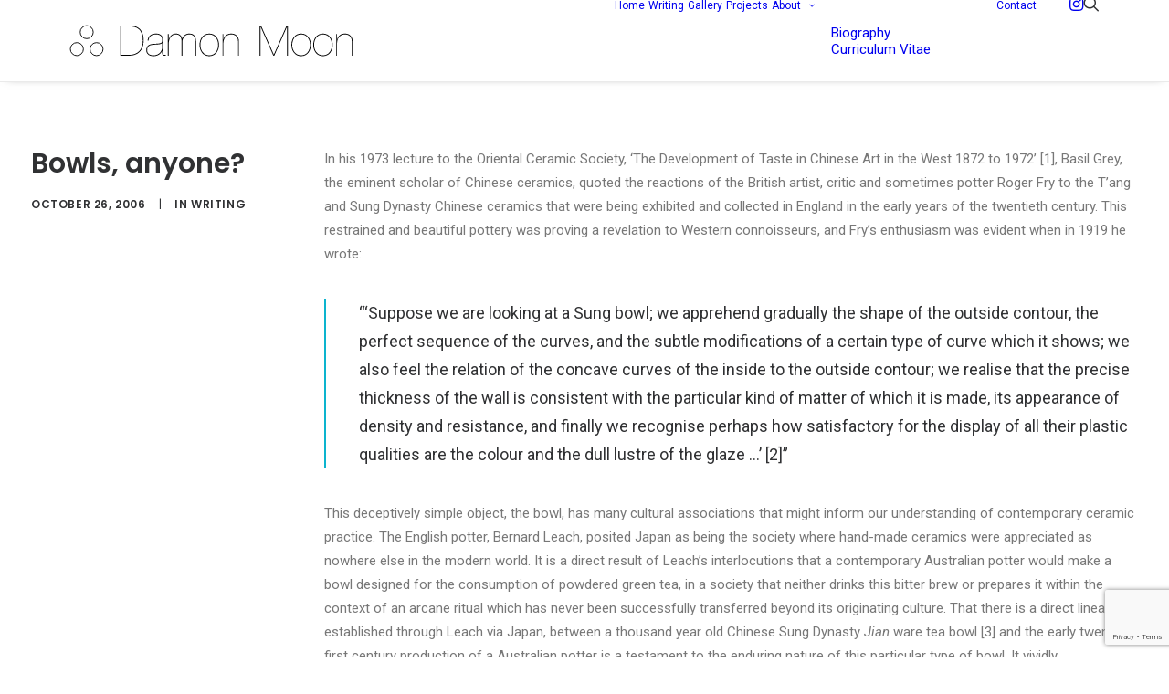

--- FILE ---
content_type: text/html; charset=utf-8
request_url: https://www.google.com/recaptcha/api2/anchor?ar=1&k=6Lc62kcaAAAAAPIE0T4md5ryXs3UVOEsF6fl5TX1&co=aHR0cHM6Ly9kYW1vbm1vb24uY29tOjQ0Mw..&hl=en&v=N67nZn4AqZkNcbeMu4prBgzg&size=invisible&anchor-ms=20000&execute-ms=30000&cb=x4p6ngdncxod
body_size: 48609
content:
<!DOCTYPE HTML><html dir="ltr" lang="en"><head><meta http-equiv="Content-Type" content="text/html; charset=UTF-8">
<meta http-equiv="X-UA-Compatible" content="IE=edge">
<title>reCAPTCHA</title>
<style type="text/css">
/* cyrillic-ext */
@font-face {
  font-family: 'Roboto';
  font-style: normal;
  font-weight: 400;
  font-stretch: 100%;
  src: url(//fonts.gstatic.com/s/roboto/v48/KFO7CnqEu92Fr1ME7kSn66aGLdTylUAMa3GUBHMdazTgWw.woff2) format('woff2');
  unicode-range: U+0460-052F, U+1C80-1C8A, U+20B4, U+2DE0-2DFF, U+A640-A69F, U+FE2E-FE2F;
}
/* cyrillic */
@font-face {
  font-family: 'Roboto';
  font-style: normal;
  font-weight: 400;
  font-stretch: 100%;
  src: url(//fonts.gstatic.com/s/roboto/v48/KFO7CnqEu92Fr1ME7kSn66aGLdTylUAMa3iUBHMdazTgWw.woff2) format('woff2');
  unicode-range: U+0301, U+0400-045F, U+0490-0491, U+04B0-04B1, U+2116;
}
/* greek-ext */
@font-face {
  font-family: 'Roboto';
  font-style: normal;
  font-weight: 400;
  font-stretch: 100%;
  src: url(//fonts.gstatic.com/s/roboto/v48/KFO7CnqEu92Fr1ME7kSn66aGLdTylUAMa3CUBHMdazTgWw.woff2) format('woff2');
  unicode-range: U+1F00-1FFF;
}
/* greek */
@font-face {
  font-family: 'Roboto';
  font-style: normal;
  font-weight: 400;
  font-stretch: 100%;
  src: url(//fonts.gstatic.com/s/roboto/v48/KFO7CnqEu92Fr1ME7kSn66aGLdTylUAMa3-UBHMdazTgWw.woff2) format('woff2');
  unicode-range: U+0370-0377, U+037A-037F, U+0384-038A, U+038C, U+038E-03A1, U+03A3-03FF;
}
/* math */
@font-face {
  font-family: 'Roboto';
  font-style: normal;
  font-weight: 400;
  font-stretch: 100%;
  src: url(//fonts.gstatic.com/s/roboto/v48/KFO7CnqEu92Fr1ME7kSn66aGLdTylUAMawCUBHMdazTgWw.woff2) format('woff2');
  unicode-range: U+0302-0303, U+0305, U+0307-0308, U+0310, U+0312, U+0315, U+031A, U+0326-0327, U+032C, U+032F-0330, U+0332-0333, U+0338, U+033A, U+0346, U+034D, U+0391-03A1, U+03A3-03A9, U+03B1-03C9, U+03D1, U+03D5-03D6, U+03F0-03F1, U+03F4-03F5, U+2016-2017, U+2034-2038, U+203C, U+2040, U+2043, U+2047, U+2050, U+2057, U+205F, U+2070-2071, U+2074-208E, U+2090-209C, U+20D0-20DC, U+20E1, U+20E5-20EF, U+2100-2112, U+2114-2115, U+2117-2121, U+2123-214F, U+2190, U+2192, U+2194-21AE, U+21B0-21E5, U+21F1-21F2, U+21F4-2211, U+2213-2214, U+2216-22FF, U+2308-230B, U+2310, U+2319, U+231C-2321, U+2336-237A, U+237C, U+2395, U+239B-23B7, U+23D0, U+23DC-23E1, U+2474-2475, U+25AF, U+25B3, U+25B7, U+25BD, U+25C1, U+25CA, U+25CC, U+25FB, U+266D-266F, U+27C0-27FF, U+2900-2AFF, U+2B0E-2B11, U+2B30-2B4C, U+2BFE, U+3030, U+FF5B, U+FF5D, U+1D400-1D7FF, U+1EE00-1EEFF;
}
/* symbols */
@font-face {
  font-family: 'Roboto';
  font-style: normal;
  font-weight: 400;
  font-stretch: 100%;
  src: url(//fonts.gstatic.com/s/roboto/v48/KFO7CnqEu92Fr1ME7kSn66aGLdTylUAMaxKUBHMdazTgWw.woff2) format('woff2');
  unicode-range: U+0001-000C, U+000E-001F, U+007F-009F, U+20DD-20E0, U+20E2-20E4, U+2150-218F, U+2190, U+2192, U+2194-2199, U+21AF, U+21E6-21F0, U+21F3, U+2218-2219, U+2299, U+22C4-22C6, U+2300-243F, U+2440-244A, U+2460-24FF, U+25A0-27BF, U+2800-28FF, U+2921-2922, U+2981, U+29BF, U+29EB, U+2B00-2BFF, U+4DC0-4DFF, U+FFF9-FFFB, U+10140-1018E, U+10190-1019C, U+101A0, U+101D0-101FD, U+102E0-102FB, U+10E60-10E7E, U+1D2C0-1D2D3, U+1D2E0-1D37F, U+1F000-1F0FF, U+1F100-1F1AD, U+1F1E6-1F1FF, U+1F30D-1F30F, U+1F315, U+1F31C, U+1F31E, U+1F320-1F32C, U+1F336, U+1F378, U+1F37D, U+1F382, U+1F393-1F39F, U+1F3A7-1F3A8, U+1F3AC-1F3AF, U+1F3C2, U+1F3C4-1F3C6, U+1F3CA-1F3CE, U+1F3D4-1F3E0, U+1F3ED, U+1F3F1-1F3F3, U+1F3F5-1F3F7, U+1F408, U+1F415, U+1F41F, U+1F426, U+1F43F, U+1F441-1F442, U+1F444, U+1F446-1F449, U+1F44C-1F44E, U+1F453, U+1F46A, U+1F47D, U+1F4A3, U+1F4B0, U+1F4B3, U+1F4B9, U+1F4BB, U+1F4BF, U+1F4C8-1F4CB, U+1F4D6, U+1F4DA, U+1F4DF, U+1F4E3-1F4E6, U+1F4EA-1F4ED, U+1F4F7, U+1F4F9-1F4FB, U+1F4FD-1F4FE, U+1F503, U+1F507-1F50B, U+1F50D, U+1F512-1F513, U+1F53E-1F54A, U+1F54F-1F5FA, U+1F610, U+1F650-1F67F, U+1F687, U+1F68D, U+1F691, U+1F694, U+1F698, U+1F6AD, U+1F6B2, U+1F6B9-1F6BA, U+1F6BC, U+1F6C6-1F6CF, U+1F6D3-1F6D7, U+1F6E0-1F6EA, U+1F6F0-1F6F3, U+1F6F7-1F6FC, U+1F700-1F7FF, U+1F800-1F80B, U+1F810-1F847, U+1F850-1F859, U+1F860-1F887, U+1F890-1F8AD, U+1F8B0-1F8BB, U+1F8C0-1F8C1, U+1F900-1F90B, U+1F93B, U+1F946, U+1F984, U+1F996, U+1F9E9, U+1FA00-1FA6F, U+1FA70-1FA7C, U+1FA80-1FA89, U+1FA8F-1FAC6, U+1FACE-1FADC, U+1FADF-1FAE9, U+1FAF0-1FAF8, U+1FB00-1FBFF;
}
/* vietnamese */
@font-face {
  font-family: 'Roboto';
  font-style: normal;
  font-weight: 400;
  font-stretch: 100%;
  src: url(//fonts.gstatic.com/s/roboto/v48/KFO7CnqEu92Fr1ME7kSn66aGLdTylUAMa3OUBHMdazTgWw.woff2) format('woff2');
  unicode-range: U+0102-0103, U+0110-0111, U+0128-0129, U+0168-0169, U+01A0-01A1, U+01AF-01B0, U+0300-0301, U+0303-0304, U+0308-0309, U+0323, U+0329, U+1EA0-1EF9, U+20AB;
}
/* latin-ext */
@font-face {
  font-family: 'Roboto';
  font-style: normal;
  font-weight: 400;
  font-stretch: 100%;
  src: url(//fonts.gstatic.com/s/roboto/v48/KFO7CnqEu92Fr1ME7kSn66aGLdTylUAMa3KUBHMdazTgWw.woff2) format('woff2');
  unicode-range: U+0100-02BA, U+02BD-02C5, U+02C7-02CC, U+02CE-02D7, U+02DD-02FF, U+0304, U+0308, U+0329, U+1D00-1DBF, U+1E00-1E9F, U+1EF2-1EFF, U+2020, U+20A0-20AB, U+20AD-20C0, U+2113, U+2C60-2C7F, U+A720-A7FF;
}
/* latin */
@font-face {
  font-family: 'Roboto';
  font-style: normal;
  font-weight: 400;
  font-stretch: 100%;
  src: url(//fonts.gstatic.com/s/roboto/v48/KFO7CnqEu92Fr1ME7kSn66aGLdTylUAMa3yUBHMdazQ.woff2) format('woff2');
  unicode-range: U+0000-00FF, U+0131, U+0152-0153, U+02BB-02BC, U+02C6, U+02DA, U+02DC, U+0304, U+0308, U+0329, U+2000-206F, U+20AC, U+2122, U+2191, U+2193, U+2212, U+2215, U+FEFF, U+FFFD;
}
/* cyrillic-ext */
@font-face {
  font-family: 'Roboto';
  font-style: normal;
  font-weight: 500;
  font-stretch: 100%;
  src: url(//fonts.gstatic.com/s/roboto/v48/KFO7CnqEu92Fr1ME7kSn66aGLdTylUAMa3GUBHMdazTgWw.woff2) format('woff2');
  unicode-range: U+0460-052F, U+1C80-1C8A, U+20B4, U+2DE0-2DFF, U+A640-A69F, U+FE2E-FE2F;
}
/* cyrillic */
@font-face {
  font-family: 'Roboto';
  font-style: normal;
  font-weight: 500;
  font-stretch: 100%;
  src: url(//fonts.gstatic.com/s/roboto/v48/KFO7CnqEu92Fr1ME7kSn66aGLdTylUAMa3iUBHMdazTgWw.woff2) format('woff2');
  unicode-range: U+0301, U+0400-045F, U+0490-0491, U+04B0-04B1, U+2116;
}
/* greek-ext */
@font-face {
  font-family: 'Roboto';
  font-style: normal;
  font-weight: 500;
  font-stretch: 100%;
  src: url(//fonts.gstatic.com/s/roboto/v48/KFO7CnqEu92Fr1ME7kSn66aGLdTylUAMa3CUBHMdazTgWw.woff2) format('woff2');
  unicode-range: U+1F00-1FFF;
}
/* greek */
@font-face {
  font-family: 'Roboto';
  font-style: normal;
  font-weight: 500;
  font-stretch: 100%;
  src: url(//fonts.gstatic.com/s/roboto/v48/KFO7CnqEu92Fr1ME7kSn66aGLdTylUAMa3-UBHMdazTgWw.woff2) format('woff2');
  unicode-range: U+0370-0377, U+037A-037F, U+0384-038A, U+038C, U+038E-03A1, U+03A3-03FF;
}
/* math */
@font-face {
  font-family: 'Roboto';
  font-style: normal;
  font-weight: 500;
  font-stretch: 100%;
  src: url(//fonts.gstatic.com/s/roboto/v48/KFO7CnqEu92Fr1ME7kSn66aGLdTylUAMawCUBHMdazTgWw.woff2) format('woff2');
  unicode-range: U+0302-0303, U+0305, U+0307-0308, U+0310, U+0312, U+0315, U+031A, U+0326-0327, U+032C, U+032F-0330, U+0332-0333, U+0338, U+033A, U+0346, U+034D, U+0391-03A1, U+03A3-03A9, U+03B1-03C9, U+03D1, U+03D5-03D6, U+03F0-03F1, U+03F4-03F5, U+2016-2017, U+2034-2038, U+203C, U+2040, U+2043, U+2047, U+2050, U+2057, U+205F, U+2070-2071, U+2074-208E, U+2090-209C, U+20D0-20DC, U+20E1, U+20E5-20EF, U+2100-2112, U+2114-2115, U+2117-2121, U+2123-214F, U+2190, U+2192, U+2194-21AE, U+21B0-21E5, U+21F1-21F2, U+21F4-2211, U+2213-2214, U+2216-22FF, U+2308-230B, U+2310, U+2319, U+231C-2321, U+2336-237A, U+237C, U+2395, U+239B-23B7, U+23D0, U+23DC-23E1, U+2474-2475, U+25AF, U+25B3, U+25B7, U+25BD, U+25C1, U+25CA, U+25CC, U+25FB, U+266D-266F, U+27C0-27FF, U+2900-2AFF, U+2B0E-2B11, U+2B30-2B4C, U+2BFE, U+3030, U+FF5B, U+FF5D, U+1D400-1D7FF, U+1EE00-1EEFF;
}
/* symbols */
@font-face {
  font-family: 'Roboto';
  font-style: normal;
  font-weight: 500;
  font-stretch: 100%;
  src: url(//fonts.gstatic.com/s/roboto/v48/KFO7CnqEu92Fr1ME7kSn66aGLdTylUAMaxKUBHMdazTgWw.woff2) format('woff2');
  unicode-range: U+0001-000C, U+000E-001F, U+007F-009F, U+20DD-20E0, U+20E2-20E4, U+2150-218F, U+2190, U+2192, U+2194-2199, U+21AF, U+21E6-21F0, U+21F3, U+2218-2219, U+2299, U+22C4-22C6, U+2300-243F, U+2440-244A, U+2460-24FF, U+25A0-27BF, U+2800-28FF, U+2921-2922, U+2981, U+29BF, U+29EB, U+2B00-2BFF, U+4DC0-4DFF, U+FFF9-FFFB, U+10140-1018E, U+10190-1019C, U+101A0, U+101D0-101FD, U+102E0-102FB, U+10E60-10E7E, U+1D2C0-1D2D3, U+1D2E0-1D37F, U+1F000-1F0FF, U+1F100-1F1AD, U+1F1E6-1F1FF, U+1F30D-1F30F, U+1F315, U+1F31C, U+1F31E, U+1F320-1F32C, U+1F336, U+1F378, U+1F37D, U+1F382, U+1F393-1F39F, U+1F3A7-1F3A8, U+1F3AC-1F3AF, U+1F3C2, U+1F3C4-1F3C6, U+1F3CA-1F3CE, U+1F3D4-1F3E0, U+1F3ED, U+1F3F1-1F3F3, U+1F3F5-1F3F7, U+1F408, U+1F415, U+1F41F, U+1F426, U+1F43F, U+1F441-1F442, U+1F444, U+1F446-1F449, U+1F44C-1F44E, U+1F453, U+1F46A, U+1F47D, U+1F4A3, U+1F4B0, U+1F4B3, U+1F4B9, U+1F4BB, U+1F4BF, U+1F4C8-1F4CB, U+1F4D6, U+1F4DA, U+1F4DF, U+1F4E3-1F4E6, U+1F4EA-1F4ED, U+1F4F7, U+1F4F9-1F4FB, U+1F4FD-1F4FE, U+1F503, U+1F507-1F50B, U+1F50D, U+1F512-1F513, U+1F53E-1F54A, U+1F54F-1F5FA, U+1F610, U+1F650-1F67F, U+1F687, U+1F68D, U+1F691, U+1F694, U+1F698, U+1F6AD, U+1F6B2, U+1F6B9-1F6BA, U+1F6BC, U+1F6C6-1F6CF, U+1F6D3-1F6D7, U+1F6E0-1F6EA, U+1F6F0-1F6F3, U+1F6F7-1F6FC, U+1F700-1F7FF, U+1F800-1F80B, U+1F810-1F847, U+1F850-1F859, U+1F860-1F887, U+1F890-1F8AD, U+1F8B0-1F8BB, U+1F8C0-1F8C1, U+1F900-1F90B, U+1F93B, U+1F946, U+1F984, U+1F996, U+1F9E9, U+1FA00-1FA6F, U+1FA70-1FA7C, U+1FA80-1FA89, U+1FA8F-1FAC6, U+1FACE-1FADC, U+1FADF-1FAE9, U+1FAF0-1FAF8, U+1FB00-1FBFF;
}
/* vietnamese */
@font-face {
  font-family: 'Roboto';
  font-style: normal;
  font-weight: 500;
  font-stretch: 100%;
  src: url(//fonts.gstatic.com/s/roboto/v48/KFO7CnqEu92Fr1ME7kSn66aGLdTylUAMa3OUBHMdazTgWw.woff2) format('woff2');
  unicode-range: U+0102-0103, U+0110-0111, U+0128-0129, U+0168-0169, U+01A0-01A1, U+01AF-01B0, U+0300-0301, U+0303-0304, U+0308-0309, U+0323, U+0329, U+1EA0-1EF9, U+20AB;
}
/* latin-ext */
@font-face {
  font-family: 'Roboto';
  font-style: normal;
  font-weight: 500;
  font-stretch: 100%;
  src: url(//fonts.gstatic.com/s/roboto/v48/KFO7CnqEu92Fr1ME7kSn66aGLdTylUAMa3KUBHMdazTgWw.woff2) format('woff2');
  unicode-range: U+0100-02BA, U+02BD-02C5, U+02C7-02CC, U+02CE-02D7, U+02DD-02FF, U+0304, U+0308, U+0329, U+1D00-1DBF, U+1E00-1E9F, U+1EF2-1EFF, U+2020, U+20A0-20AB, U+20AD-20C0, U+2113, U+2C60-2C7F, U+A720-A7FF;
}
/* latin */
@font-face {
  font-family: 'Roboto';
  font-style: normal;
  font-weight: 500;
  font-stretch: 100%;
  src: url(//fonts.gstatic.com/s/roboto/v48/KFO7CnqEu92Fr1ME7kSn66aGLdTylUAMa3yUBHMdazQ.woff2) format('woff2');
  unicode-range: U+0000-00FF, U+0131, U+0152-0153, U+02BB-02BC, U+02C6, U+02DA, U+02DC, U+0304, U+0308, U+0329, U+2000-206F, U+20AC, U+2122, U+2191, U+2193, U+2212, U+2215, U+FEFF, U+FFFD;
}
/* cyrillic-ext */
@font-face {
  font-family: 'Roboto';
  font-style: normal;
  font-weight: 900;
  font-stretch: 100%;
  src: url(//fonts.gstatic.com/s/roboto/v48/KFO7CnqEu92Fr1ME7kSn66aGLdTylUAMa3GUBHMdazTgWw.woff2) format('woff2');
  unicode-range: U+0460-052F, U+1C80-1C8A, U+20B4, U+2DE0-2DFF, U+A640-A69F, U+FE2E-FE2F;
}
/* cyrillic */
@font-face {
  font-family: 'Roboto';
  font-style: normal;
  font-weight: 900;
  font-stretch: 100%;
  src: url(//fonts.gstatic.com/s/roboto/v48/KFO7CnqEu92Fr1ME7kSn66aGLdTylUAMa3iUBHMdazTgWw.woff2) format('woff2');
  unicode-range: U+0301, U+0400-045F, U+0490-0491, U+04B0-04B1, U+2116;
}
/* greek-ext */
@font-face {
  font-family: 'Roboto';
  font-style: normal;
  font-weight: 900;
  font-stretch: 100%;
  src: url(//fonts.gstatic.com/s/roboto/v48/KFO7CnqEu92Fr1ME7kSn66aGLdTylUAMa3CUBHMdazTgWw.woff2) format('woff2');
  unicode-range: U+1F00-1FFF;
}
/* greek */
@font-face {
  font-family: 'Roboto';
  font-style: normal;
  font-weight: 900;
  font-stretch: 100%;
  src: url(//fonts.gstatic.com/s/roboto/v48/KFO7CnqEu92Fr1ME7kSn66aGLdTylUAMa3-UBHMdazTgWw.woff2) format('woff2');
  unicode-range: U+0370-0377, U+037A-037F, U+0384-038A, U+038C, U+038E-03A1, U+03A3-03FF;
}
/* math */
@font-face {
  font-family: 'Roboto';
  font-style: normal;
  font-weight: 900;
  font-stretch: 100%;
  src: url(//fonts.gstatic.com/s/roboto/v48/KFO7CnqEu92Fr1ME7kSn66aGLdTylUAMawCUBHMdazTgWw.woff2) format('woff2');
  unicode-range: U+0302-0303, U+0305, U+0307-0308, U+0310, U+0312, U+0315, U+031A, U+0326-0327, U+032C, U+032F-0330, U+0332-0333, U+0338, U+033A, U+0346, U+034D, U+0391-03A1, U+03A3-03A9, U+03B1-03C9, U+03D1, U+03D5-03D6, U+03F0-03F1, U+03F4-03F5, U+2016-2017, U+2034-2038, U+203C, U+2040, U+2043, U+2047, U+2050, U+2057, U+205F, U+2070-2071, U+2074-208E, U+2090-209C, U+20D0-20DC, U+20E1, U+20E5-20EF, U+2100-2112, U+2114-2115, U+2117-2121, U+2123-214F, U+2190, U+2192, U+2194-21AE, U+21B0-21E5, U+21F1-21F2, U+21F4-2211, U+2213-2214, U+2216-22FF, U+2308-230B, U+2310, U+2319, U+231C-2321, U+2336-237A, U+237C, U+2395, U+239B-23B7, U+23D0, U+23DC-23E1, U+2474-2475, U+25AF, U+25B3, U+25B7, U+25BD, U+25C1, U+25CA, U+25CC, U+25FB, U+266D-266F, U+27C0-27FF, U+2900-2AFF, U+2B0E-2B11, U+2B30-2B4C, U+2BFE, U+3030, U+FF5B, U+FF5D, U+1D400-1D7FF, U+1EE00-1EEFF;
}
/* symbols */
@font-face {
  font-family: 'Roboto';
  font-style: normal;
  font-weight: 900;
  font-stretch: 100%;
  src: url(//fonts.gstatic.com/s/roboto/v48/KFO7CnqEu92Fr1ME7kSn66aGLdTylUAMaxKUBHMdazTgWw.woff2) format('woff2');
  unicode-range: U+0001-000C, U+000E-001F, U+007F-009F, U+20DD-20E0, U+20E2-20E4, U+2150-218F, U+2190, U+2192, U+2194-2199, U+21AF, U+21E6-21F0, U+21F3, U+2218-2219, U+2299, U+22C4-22C6, U+2300-243F, U+2440-244A, U+2460-24FF, U+25A0-27BF, U+2800-28FF, U+2921-2922, U+2981, U+29BF, U+29EB, U+2B00-2BFF, U+4DC0-4DFF, U+FFF9-FFFB, U+10140-1018E, U+10190-1019C, U+101A0, U+101D0-101FD, U+102E0-102FB, U+10E60-10E7E, U+1D2C0-1D2D3, U+1D2E0-1D37F, U+1F000-1F0FF, U+1F100-1F1AD, U+1F1E6-1F1FF, U+1F30D-1F30F, U+1F315, U+1F31C, U+1F31E, U+1F320-1F32C, U+1F336, U+1F378, U+1F37D, U+1F382, U+1F393-1F39F, U+1F3A7-1F3A8, U+1F3AC-1F3AF, U+1F3C2, U+1F3C4-1F3C6, U+1F3CA-1F3CE, U+1F3D4-1F3E0, U+1F3ED, U+1F3F1-1F3F3, U+1F3F5-1F3F7, U+1F408, U+1F415, U+1F41F, U+1F426, U+1F43F, U+1F441-1F442, U+1F444, U+1F446-1F449, U+1F44C-1F44E, U+1F453, U+1F46A, U+1F47D, U+1F4A3, U+1F4B0, U+1F4B3, U+1F4B9, U+1F4BB, U+1F4BF, U+1F4C8-1F4CB, U+1F4D6, U+1F4DA, U+1F4DF, U+1F4E3-1F4E6, U+1F4EA-1F4ED, U+1F4F7, U+1F4F9-1F4FB, U+1F4FD-1F4FE, U+1F503, U+1F507-1F50B, U+1F50D, U+1F512-1F513, U+1F53E-1F54A, U+1F54F-1F5FA, U+1F610, U+1F650-1F67F, U+1F687, U+1F68D, U+1F691, U+1F694, U+1F698, U+1F6AD, U+1F6B2, U+1F6B9-1F6BA, U+1F6BC, U+1F6C6-1F6CF, U+1F6D3-1F6D7, U+1F6E0-1F6EA, U+1F6F0-1F6F3, U+1F6F7-1F6FC, U+1F700-1F7FF, U+1F800-1F80B, U+1F810-1F847, U+1F850-1F859, U+1F860-1F887, U+1F890-1F8AD, U+1F8B0-1F8BB, U+1F8C0-1F8C1, U+1F900-1F90B, U+1F93B, U+1F946, U+1F984, U+1F996, U+1F9E9, U+1FA00-1FA6F, U+1FA70-1FA7C, U+1FA80-1FA89, U+1FA8F-1FAC6, U+1FACE-1FADC, U+1FADF-1FAE9, U+1FAF0-1FAF8, U+1FB00-1FBFF;
}
/* vietnamese */
@font-face {
  font-family: 'Roboto';
  font-style: normal;
  font-weight: 900;
  font-stretch: 100%;
  src: url(//fonts.gstatic.com/s/roboto/v48/KFO7CnqEu92Fr1ME7kSn66aGLdTylUAMa3OUBHMdazTgWw.woff2) format('woff2');
  unicode-range: U+0102-0103, U+0110-0111, U+0128-0129, U+0168-0169, U+01A0-01A1, U+01AF-01B0, U+0300-0301, U+0303-0304, U+0308-0309, U+0323, U+0329, U+1EA0-1EF9, U+20AB;
}
/* latin-ext */
@font-face {
  font-family: 'Roboto';
  font-style: normal;
  font-weight: 900;
  font-stretch: 100%;
  src: url(//fonts.gstatic.com/s/roboto/v48/KFO7CnqEu92Fr1ME7kSn66aGLdTylUAMa3KUBHMdazTgWw.woff2) format('woff2');
  unicode-range: U+0100-02BA, U+02BD-02C5, U+02C7-02CC, U+02CE-02D7, U+02DD-02FF, U+0304, U+0308, U+0329, U+1D00-1DBF, U+1E00-1E9F, U+1EF2-1EFF, U+2020, U+20A0-20AB, U+20AD-20C0, U+2113, U+2C60-2C7F, U+A720-A7FF;
}
/* latin */
@font-face {
  font-family: 'Roboto';
  font-style: normal;
  font-weight: 900;
  font-stretch: 100%;
  src: url(//fonts.gstatic.com/s/roboto/v48/KFO7CnqEu92Fr1ME7kSn66aGLdTylUAMa3yUBHMdazQ.woff2) format('woff2');
  unicode-range: U+0000-00FF, U+0131, U+0152-0153, U+02BB-02BC, U+02C6, U+02DA, U+02DC, U+0304, U+0308, U+0329, U+2000-206F, U+20AC, U+2122, U+2191, U+2193, U+2212, U+2215, U+FEFF, U+FFFD;
}

</style>
<link rel="stylesheet" type="text/css" href="https://www.gstatic.com/recaptcha/releases/N67nZn4AqZkNcbeMu4prBgzg/styles__ltr.css">
<script nonce="XTzkYozqa4i_E2nVMHTjlQ" type="text/javascript">window['__recaptcha_api'] = 'https://www.google.com/recaptcha/api2/';</script>
<script type="text/javascript" src="https://www.gstatic.com/recaptcha/releases/N67nZn4AqZkNcbeMu4prBgzg/recaptcha__en.js" nonce="XTzkYozqa4i_E2nVMHTjlQ">
      
    </script></head>
<body><div id="rc-anchor-alert" class="rc-anchor-alert"></div>
<input type="hidden" id="recaptcha-token" value="[base64]">
<script type="text/javascript" nonce="XTzkYozqa4i_E2nVMHTjlQ">
      recaptcha.anchor.Main.init("[\x22ainput\x22,[\x22bgdata\x22,\x22\x22,\[base64]/[base64]/[base64]/[base64]/[base64]/UltsKytdPUU6KEU8MjA0OD9SW2wrK109RT4+NnwxOTI6KChFJjY0NTEyKT09NTUyOTYmJk0rMTxjLmxlbmd0aCYmKGMuY2hhckNvZGVBdChNKzEpJjY0NTEyKT09NTYzMjA/[base64]/[base64]/[base64]/[base64]/[base64]/[base64]/[base64]\x22,\[base64]\\u003d\x22,\x22V8Ouwp3CrFZ1a8K1wrnCuMOnT8OxfcOBfW3Dg8K8wqQnw75Hwqx1Q8O0w59Rw5nCvcKSLsK3L0rCscKKwozDi8KXfcOZCcOkw54LwpInZlg5wq3DocOBwpDClzfDmMOvw59Sw5nDvlbCuAZ/LMOLwrXDmAZBM2PCkGYpFsK9GsK6CcKlLUrDtCBAwrHCrcOaLlbCr0kNYMOhAMKjwr8Tan3DoANAwr/CnTppwqXDkBwlecKhRMOTDmPCucOFwrbDtyzDumM3C8O5w43DgcO9PCbClMKeA8Olw7AuXEzDg3sRw7TDsX06w7Z3wqVQwqHCqcK3wpzCsxAwwrPDnzsHEMK/[base64]/worDtG9Nw7F/JcKTcsKOc8KUPcKAM8KfLV9sw7NRw7bDkwkCBiAQwp3CtsKpOAR3wq3Dq1I5wqk5w6vCgDPCsxDCqhjDicOJcMK7w7NdwpwMw7gTMcOqwqXCt2kcYsORWnrDg3rDnMOifyPDvCdPdHpzTcK3BAsLwrU6wqDDpk93w7vDscKiw5bCmicdMsK4wpzDs8ODwqlXwoMFEG4/Rz7CpCTDqTHDq1jCmMKEEcKRwpHDrSLCgUAdw50RKcKuOWzCpMKcw7LCm8KfMMKTYCRuwrlewpI6w61awrUfQcK8CR03DwplaMOzP0bCgsK1w7pdwrfDijR6w4gPwqcTwpNabHJPNUEpIcOVbBPCsE/DpcOeVVZLwrPDmcOEw48FwrjDqHUbQS8dw7/Cn8K6LsOkPsK0w4J5Q37CpA3CllB3wqx6C8KIw47DvsK4AcKnSlzDicOOScOEDsKBFXXCi8Ovw6jCnDzDqQVewpgoasKMwpAAw6HCqcOpCRDCu8OKwoEBCAxEw6E2Zg1Aw7tldcOXwrTDscOsa3cPCg7DiMKAw5nDhFPCo8OeWsKROH/DvMKFI1DCuDl2JSVKb8KTwr/Dr8K/wq7Dshc2McKnBXrCiWEuwqFzwrXCr8K6FAV/EMKLbsO/ZwnDqQ7DicOoK0tYe1E6wqDDikzDqELCshjDhMO9IMKtLsK8worCr8O9Ej9mwrbCkcOPGRB8w7vDjsOJwofDq8OibcK7U1Rww48VwqcKwrHDh8OfwqQPGXjCicK2w792XgcpwpEFK8K9aALCrkJRblJow6FZecOTTcKiw6gWw5V5GMKUUgxDwqxywr/[base64]/w4nDtMO1McKncWlyX8OKBcOGwpktwr17LAbCmxpDZMKQTVbCsQbDkcOfwp4NYMKYY8OiwoNuwrxiw7LDkjMdw5YCwqh4F8OSH20Zw7rCucKrAD3Dp8OTwo1+wpxBwoEhR1HDi1rCp0XDvzMWG1RQZsKFBsKqw7QSLxPDuMKgw67CvcKLGnnDvXPChsOYJMOnCl/CrMKKw7skw58iwqXDtmIjwqbCkzHCrMKhwpVzLAZNw4IYworCnMOkVADDuQvDr8KJYcOKe3pXwq3DuznCgiw3bsOMw5ZmcsKrUXpewq8qL8OMTMK9Z8OxJ0wnwroJwqrDrcKnwqnDjMOuwqJswpTDrMKebcOSf8OvBVHCo2rDsEjDjigkworDlMO1w7IAwq/[base64]/DnFxswpHDi8KJwp7DhsODe8K3wp4VM3RLL8OHw6PCpH4YFRXDtsOqFCt0wpDDhU1Yw7VZWcKMCMKIecKDFRgPb8OQw6jCuhE2w7IIA8KXwrwRUArCkcOhwp7CksOhZ8KBWkPDhA5bwoA0wohvABXCjcKPLMOdwp8KQ8O3YW/ChMOlwq3DijYMw5pbYMOKwpxnZsKYeUpyw4QewrHCp8O1wr9Mwq0ew4UpelzCgcK4wr/[base64]/CkBcMXU0RE8KOw5tgNMOewp7DtMO/FcOcw6fDoXsYJ8OMM8KZf3PDkjxAwq4ewqnCp0IMShd2wpHCiSUIwp9pM8OZIMOoOQ0SPRBhwqPCuVJSwp/CmxDCmUXDtcKQU1/CmhVDNcO3w4NIw5MMHsO3MUsmRsKoMMOdw6gMw5x1FFdpW8KjwrjClMOFB8OEMBvCksOgBMK8wrTCs8OXw7UXw4fCmMORwqVPFRU+wrfDmsOqQHPDlcOKaMOFwoQCY8OFUhxXQDzCmsK/CMKXwrXChsKJUG3DlHrDk13CpWFBUcOqVMOZwqjDmsKowrd6w7QfQ2pwa8OCwp9ASsOpazTCrcKWXHTDkx8XUkp0C3TDo8K8wqwXVgPCk8K0JV/[base64]/[base64]/DpcO1V8K4wpICM8OLw53Dm2B1KsKjMsODXsOyFsKnchrDp8OuOWhiE0NqwrJLGAZaJ8KWwopadg4cw7cVw6fCrVzDqE1OwoJncBTChMKPwq4JPMOewrgMw6HDgH3CvmN+GlXCrsKWFMKsH2rCqwDDqC51w6nCnW01GsKSwr0/SRTDq8KvwoPDlMOOw6vCisOZVcObGsKxUcOhWcOxwrVbTMKjdCsewrLDn3LDlcKcRcOPwqg7ecO6YcOgw7Ndw5MpwoXChcKlSSHDoDDCghAVw7XCrVXCs8O3UsOGwqwhZsKdLxNNw5A5UcOEBx4ZXElYw6zCnMKuw7vDhVMiX8K/wrdMO0LDsBAKQcOOfsKQw45lwrpEw6lZwrzDt8OJM8O2VMOiwq7Djm/DrVA4wpbCjcKuAcOiSMOUVsOhVMOFK8KYG8OnIzZ5dMOnPw5sF19vwqhJN8OXw7HCmsOjw5jCsGDDhi7DnsOPTMKKRX11wpUSDC96LcKjw5EhIcOqw7PCmcOCLAR8Q8OBw6rCu0hKw5jChRvCpHEvw7xES3gKw6vCqE5/eHLCgzFsw6/[base64]/A8O8w6p9wotKRWoPE8OjwoPDosKJasO9BsO7w4LCkDArw7HDuMKUZMKJJTjDunQqwpjDvMKgw67Ds8KCw7poDMKkwp8rAMK9SlYywqTCsjMQfAU7ZxvCm3nDrE43TQPDrMKnw5xwfsOoezR/[base64]/[base64]/Cn8KmwqIFw6/CvsKzGMKJwq/CkwhWwqgIT1bCosKSw7/Dt8KIG8OMQVzDosO2dybDuRXDuMKMw4gNI8Kmw5bDkmzCkcOYZStdTsKKTMO5wrXCqMKmwrsUw6jDuW4Gw5nDt8KOw69hT8OJTsKDf1XCisOWIcK6wqQhKEAiScK5w7JGwrEjVsOBHsKIw5zDgBDCi8OxE8Ohe3PDrMK/dMK+N8Obw6xRwpbDk8OXVw0EYMOEdjwmw4d9wo53VysPRcOMSFlIdsKVfQ7DvmjCq8KDw6tnwrfCtMKfw57CmMKSc2gxwoZBa8KPLhDDhMKJwpovZ0FEwpTCpXnDiBkKM8Oiwq1Kwr9rU8K8BsOcwrrDhG8ddztccUnDglLChCrCn8OOwq/DucOJPsKbHw4XwoTDpnkjMsKcwrXCjmYAdkPClB0vwqUrGMOuJGzDnMO3C8OlaSdYSgwEY8OLCCPCi8Opw6g8M0M4woPCv3NFwrzDj8OmQz4yTRpJw5FKwo3CmcOkw5nCp1HDrsKGF8K7wpPCkQ7CjmnDsBIed8OTVnHDtMOrTsKYw5RdwrnClT/CqMKZwoVAw5hlwr/[base64]/[base64]/[base64]/Dk8O5wrFUKMOqb8KZY8O+KcKTwrdIwr0Kw7fCgBYIwobDl3lwwrPCozZrw6vDlFh8dHBDQsKqwrsxB8KEO8OLZMODJcOcdXd5woJqVxXDk8K4w7PDlGDDrg9Nw4JMa8OgEMK/[base64]/w7gEGQwqVsKQdXvCvcO4w4JKw7zCjsKzw78NKS3Dm3jCnRhGw7o9w7MBNAo8w6ZQfAPDnA0Ow4TCnMKQXEpcwqVMw7IDwp3DnBDCujjCo8KCw53Dp8K/EyNvR8KXwr3DoQbDugIYCsKWP8Oiw5UWJMK/woXCjcKCwpjDrcOJMjJaTz/DrlnCrMO6wojCpyUUw4jCpMOAIVXCnsKMbcO4IcOjw7/Dly3ClBdIQk3ChXAxwrrCmjJBe8OwFsKlWl3DjELCkHYUSMOcKMOsworClTgsw5zCqcK9w6d/ey7DjHlIN2TDjjIUwobDuHTColvCq21+w58twojClDFeemsOaMKKEjEuY8OQwp9QwrIjw6ohwqQpVkvDnBN+CMOCUsKrwr7CqMOQwobDrGsWUsKtw7gObMKMO1Y5cG4Uwr8Uwr94wrvDtMKuI8OZw5fDm8O7QABJP1TDqMKvwpEow7Jgwq7DlD/CpcKQwot5w6TCrCTCisOyLT8FOF/DgMOqTAc6w5vDgzzClsOkw4RKaQECwpA5dsK6AMO8wrAtwos5QsO6w4LCv8OMRsK7wrNtPw7DsG9PN8K/fRPCnlIrwrjCqjkLw6d/FMKSeGTDvSrDtsOnOm/CinIVwppPS8K8VMKrdAkBQHzDpG/DmsKxY3TComnDpntFB8KBw749w4/[base64]/Fi/CgcOqQgcfw6/DihzDpRtTwq04Hkp4EX7DrmPCgsK6OiDDuMKswrI4SsOtwrnDpcOew5nCvcK/[base64]/w4shwrfClB1hD8OiORPCpsOhTg9Mwo1jwqtKH8KVw4A7w5t4w53Ch2rDusKUc8KMwq18wpBjw6/Cogciw4TDhkHChcOrwp4udhx8wrPDjHxdwqZtR8Onw6DChlhgw5vDpMKzHcKmWzPCtTDCr1R1wpl5wq86EcOARWFywpHCnMOQwp/DtsKjwq/DscO6AcKCTsK7wr7CuMK/woDDrsKfMcOrwoQbwodbIMOXw6vDsMKow6fDtMORwpzCvlR1wqzCiiRWNnXDszfCnw0TwpTCvcO3RcOywpfDo8K5w689eGDCthvCu8KSwq3CnjISwps4X8Ozw7HCu8Kpw4HCqcKSAcOEGsKYw5/[base64]/F8KlS3DCgGxQfcOIw4fCoHLCoMKyUSNBwp0YwrpDwppLUgYhwqsswp/ClmBZGcKQfcKUwp8ZKUYhIkfCgRsvwq/DuWbDpcKqZ1/DpMOLI8O5w5rDssOiAMOZDMONHGTCgcOuNzRpw5chb8KLPcO2w5vDrjgRLFXDtRQ5w6E2wpBDQjYpFMOaX8OZwo8gw4Jzw4xgUsKXw6lCw5N0S8KeC8KGwrYMw5PCvsOOMgtIRD/Ct8O5wp/DosObw6DDo8KZwphBK3/DpMOnXsOew67CswoSV8KLw7JkK07CjcO6wqXDpiTDrMKuKnXDsgLCsEpqU8OVDQ3DvMOFwq8CwqXDiEo9DHIeIsORwoAMfcKxw7dadHjCusOpVEnDkcOYw6JSw5PDg8KJw7lJQQYPw6fCoBdew4hOc30/w5zDlMKmw63DiMKrwo0dwpLDhygywprCs8KlD8Onw5ZRasOjKinCuGLCn8KKw6PCrFRoScOWw4MjPHEyfEzCgMOmbXHCn8KDwqVSw5wdIyrDl0Mjw6LDr8OQw4jDrMKFw68bS3ANLFp5WTPCkMONc09Ww6nCmCPCp28xwo4RwqQhwonDu8OrwoACw53CosKXwq/[base64]/CvMOPKSPDjsKhw5sIw5JZw4fDiAIeYinDp8KCwqjCgRtVFMKQwrfCicOGOinCusK0w7Z4acKpw6kkNMKuwoovNsKoCDjCuMKwF8OMZUnDukRnwqEwGUfChsKIwqXDicOyw5DDjcOOfAgfwp/DksK7wrcvU1zDtsO5ZWvDpcOeUFLDu8Olw5oXSMKZMsKRwrE4GnnDlMK2wrDDmiHClcOEw4/Ct37DrMK1wpYvVUJCA0wuw7/DtcOnOB/DuhYFdcOtw7F/w7IRw7xsV07DhMKLBRrDr8KHHcOnwrXDgCdgw7DCkWRlw6VfwoHCn1TDmMKXwowHEcKUwqTCrsOnw77ClcOiwoJfZEbDpRxsKMODwqbChcO7w53DjMKMwq7CkcKiI8OfX0DCssO4wocrC0QuH8OPIlTCucKfwpDCp8KqcsK8wpDDjW/DjMKrwqbDsFNew6rCu8K9MMO+PsOXVlxQCsK1RztzNATCsGp/w4xxIwtYOsOQw53Dq2/Do3zDtMOsBMOESMOQwqXCtsKdwrTCk20swqlWw68FTHkOwpbDpMKsH2Y/UcO1wqpgRsK1wqfDqyvDlMKGN8KNasKSUcKNW8K1w5lKw7hxw68WwqQqw64bex3DpgjCq1Z4w69nw74gJT3CvsOvwoDChsOeG27DuyfDr8K8w7LCljROwqTDg8KlaMKxRsOkw6/[base64]/[base64]/cMOBaMONw4N2NzfCogZAVcKFcDtBwpMYw67DrMO3B8KWwonChsOcw5ZHw6BIG8KdOk/DqcKGbcOYw5TDnD3DkcKgwo0RNMO3MhrCncO3cExhTsOOw6jCi1/[base64]/Dj03CpcOyUnNAHcKvw4A4FmLDocKswp4hOk7DrcKQQsKQXV0yT8OsQQI2ScO+a8KBZFg2TcONw7nDiMKpScO7VSpYw4jDlQcjw6LCpRTDg8KAw7I+IHfCgMKXHMOcMsOxN8KKCSESw5U6w6HDqCLDlsOmTUbCtsKlw5PDusOvC8KINGIGBMKgw5TDsCs9Y2pQwo/DosO8ZsO6aWcmJcOywrzCgcK5w515w7rDkcK9ET3DgGpwRgcAUMKTw6AswrHCvUPDrsKAVMKDWMK1G3M7wooacRhIA11dwrp2w4/DusKQeMKPwq7ClhzCkcOYdsKNw41nw64vwooOVUw0RDzDuWdgfMO3wrl4SGnClsOufUFdwq1+U8OQI8Opa3Mjw6wnD8O9w7vClsK6US7CiMObAmFgw4c2WAtmcMKYwr/CtmZ1HcOCw5bCjcOGwr7DoDLDlsO+w5/[base64]/w4rDihfCpRLCjidRdMO5w5I0w5fDlAzCvW/CnjwjD2nDuH/DgEshw6gCVWDCt8Krw7/[base64]/Cq8OEY8KwMlxZaQtQRysawqrDtQd8CMK3wo/CrynCpTBxw6k8woAWNHIEwrzCol/ColHDnsK4w5BBw4wQZ8OYw60bwo7CvMKvZlzDmMO1b8KaN8K9w57DvsOpw47DnzbDriwAIhjCkycgBXzDp8O5w5Qow4jDnsK+wpLDmCU7wqwjF17DpmwSwpjDoxvDvWp5wrbDjnDDgyHCpsKFw6ELL8O3GcK9woXDk8K8ck4Ew7HDrcOYJhEwVMO/dFfDgC0Lw73DiXpbbMOtwqd6KhjDuytBw7/DnsOkwochwo96wrLDk8Ogwr9WK3LCtwBCwrxqw7jCiMOseMOnw7bDgsOrECx3wp8+IMKEKCzDkVInf3/[base64]/YcKywpIVeMKLYsKTDcOeNcOfw4zDlF/DssKEFsK6WxfCngHDnn4HwqxUw7nDrlXCiH7DrMKRfsOVTS3DpsOlBcKbS8KWEyLChsOXwpbDvl5LL8OUPMKbwpnDuRPDl8O9wpPCtcOdbMKiw4/CtMOOw5HDsTAqJ8KqbcOEGQIcbMO8QSjDvTbDiMKiUsK2Q8KVwprDl8KmZgzCt8K+w7TCtztZw7/[base64]/DybCqMOLwow1bm/[base64]/wrHChTfCkcOJZ3/[base64]/CjMKNw4LDncOcIWoWwo9Hwr5/BcKDP07CoSvCjQZcw5/CmMKEGMKKOXFHwo96wr/CrjcsbBMoJSp1wrjChsKAAcO6woHCj8KOBB84FR1sOl3DtSfDrMOCbXfCpMOrOMK3ScOrw6U1w6IIwqLCsV4zfcO3w7cxe8Odw5rChsOdEcOpABXCr8K+Gi3ClsO9RsKJw6PDpH3CusOow7bDiULCrS7CpF7DqTkawq8Ew4AKecO/wqM1CS4iwqjDkCnCsMOSW8K3QyvDscKfwqrCiCMHwo8RV8OLw7MPw6xTDcKAesO4w4hICltZIMKAw6gYV8KMw4DCt8OHA8KzAMO9wobCt28zBg0Sw6BuUVrChyHDvW52wqTDklhyXsOyw53Dt8OZwqNkw7PCq2RyMsKRe8KzwqMXw7LDncO7worDucKlw4bCn8Ksai/CvgR4fcK7QFJnUcOmZ8KDwpjCmsKwXRnCti3DhiDDhA0Uwr1Iw5A/[base64]/DtcK8woDCnS4yDsOlwpTDucOqAkQ0DVJywoM/ZsO9wrLCpF1nwo5oQQ9Lw4ZTw4bCmjgCbBV3w5ZEesO5BcKEwqHCmcKWw7wmw4LClhbDmsOfwpQfBMKUwpt6w4NaMA9fw5UoMsOxPiDCqsOBFMOqXcK6BcO9I8OWagzCoMOENsO5w7snGyotwrPCul3Dpz/Dp8OtASHDrWVywoNDLcOqwpgPw5EbeMK5G8K+KBkaNi0vw4I6wpjDkRDDm20kw6XCmMKWcg8hZcOLwrvCiXt8w4weI8OFw5fCncKwwq3CsVzChWJEYE81WcKIIcKjYMOXUsKlwq5kw59uw7sKe8Oew61MPMOiTzYNYMOMwpIsw5jCqgosfQ1Nwp9tw6vDtxZUwp/CosO/WDBBXcK6QwjCszTDssOQdMOScRfCt03Co8OKbsKJwoJYwrTClsKLL0bCqsOxSXs1wqNyHSfDs1TDqhPDnkXDrW5lw7A9w5Jaw5Nlw5E7w4PDt8OUdcKiSsKmwrrCgMK3wqhSP8KXIQHCmcKKw6LCt8KNwqYzHGrCnHbCv8OjcAEww5nDmsKqAQ/CjnzDhTEPw6jCpMOuajhsSE0Zw5c8w4DChBoBwr52bcOJwocww6xMw5HDrBcRw70kwpLCmU9LQsO+IcO5GDvDgGZjCcODw6JSw4PCph1aw4NMwoYQBcKxw6liw5TDjcKnwqhlHFrChgrCmcO5VBPCqcOmHFHCscKewrofImEjOh9cw7sOVsOQEGF/[base64]/CownDnGXDsU/[base64]/[base64]/CuG42woUtwrB/WQDDtMKhwq4ww7hRIxdHw65jw77ChcK8OCZHCGLCknbCosKnwoPDoyEkw4Ucw5TDjDbDgcKQw47CgENkw5FNwpsCdsK5wqTDswLCrEs0f1hNwo7CpDfDtnHCiVN0wqzClXTCikQpwqtww4LDiSXClMKwXcKMwpPDqcOKw60/FTlEw6BnL8KRwoXCrnfCmcKRw5QNwqbChMKcwpDClDdGwqfDsA5/JsO/MQ5fwofDqcOgwrbDpjtsIsOkIcOswptEQ8ONLypfwoonOsOGw5RMw5Qcw7bCqGUkw7PDh8KgworCn8O2d1IvCcKyNBfDtE7DuwdAwp/Cp8KCwoDDnxTDlMKRJgXDvcKjwqvDrsO6dQDCu2TCn185wr/[base64]/CnsO8w6cUcMKMwqrCt8OjNwE9b3XDnywdwpNRBMK/J8OtwrsowqQTw4LCtcOFEsOsw4FrwpXDjMO6wpY5wpvCrGPDrcOqGF93wp/Cmk4wdsOnZ8OBw5/CrMOKw5PDjUPDpsK1XmYaw6TDsETCp2HDvCjDu8K6woFxwovCmsK2wrBUZmhPL8OVdWNUwqbCqglvSxt8R8O2X8OJwrzDuiARwprDtVZGw6jDmMORwq9Vwq7DskDDlGvCu8KhHsOXM8O/[base64]/w78bOmzCsMKUOcKCfxHCrMKNN03Cl8ObwrQpUVwUw7I5CWNocMOqwo1UwqjCl8Oow5VaUgXCgU8cwqhuw5ouw60Xw79Tw6fChsOww4ImZcKNUQ7DksKzw6RAwrvDnErDrsOJw5UAHUJiw4PDgcK1w7dHJD1PwrPCqVXCpMO/VsKgw6fCs3F+wqVEw5ozwovCssKyw7t/dXLDhTzDsi/Cp8KSWMKywpwMw6/Dj8OjORnCjVLCm3HCvVTCoMO+esOgKcK0Kk/[base64]/wpPDgcO9w5/DsDPClHZhwq3DhGdrA8OEw44owpHCuAvCuMKoecK3wqXDlcOgPcKuwotmKjzDgcOsIA1aN1xkEGl/PEDCjsKfW24Pw6xPwqwQPRliwoLDmcOMSmxcb8KKFnRoUxQmU8OPecOQBsKoBcOlwroGwpdAwrsPwpUiw4pXMg4xRnInwqZNZT3DtcKRw455woTCplLDgzrDmsOdw47CjDDCmcOzZsKcw5UzwpLCsEYTLSE+PcKdFA4EEcOFH8KGZwzDmD7DgcKoIw5nwqArw55/wpLDhMOOaloUeMKMw6jCuGrDgCbCi8KrwrDClWx3DSowwp1/wovCo27DtkHCiSREwqnCq2bDnnrCowfDj8ONw4N8w6F0SUbDtMKpwqo7w5gkN8Oyw7zCusOqwpDCkgBiwrXCrMKwLsOswr/[base64]/[base64]/PMOUUsK4wrZDLMKpw7HCjMOtwrUKTQAFcSLDqg/CmBDDjlXCvm0MQcKkZsOTecKwYDVzw7cNPCHCqRXCmMOPHMK0w7TCskBjwqFpDMOXAMK+wrILUMKZecKeRilHw4sFWnlMD8O0w7HDhknCnjFdwqnDuMKUTMKZw4HDiiTDusKqJ8O/[base64]/Dm8KDEhhFeVbClcOaP1VkSTY7XTd8w5bCgcKLBFXCmMOCMkzChVhSwopEw7TCqsK9w6ZWHMOEw6cPXD/CiMOWw4p9BhvDhCd8w7TCk8O4w6LCuSrDsnDDucKEwok2w4EJRSAVw4TCvyXCrsKaw6Juw6TCvcO6aMOrwq1qwoR1wr/CtV/Dp8OXOlzDtcOIw5LDu8Onc8KPw5dCwpoAV0odLzt9GUXDrVR+wpckw6bCk8Kgw5HDicK4HsOywrRRc8OkW8Olw7LChkhIITTCmifDmGDDq8OlwovCmsOmwpRew4MMYCnDkiXCkG7CsyLDmsOAw515MsK3wpZAZ8KDFMO3B8OTw7HCmcKmw6d/wqBSw5TDqzEzw4YPwqHDkGlQfsOtaMOxw4TDkMOYegwlwpHDqjNhXhFrEy/Dt8K1dMKCTAorHsOHe8KPwrLDrcOww47DgMKTbHHCmcOkbsOsw4DDsMO4ZGHDm2kuw7HDpsKOGizCtcOJw5nDqm/Cs8K9RcOQXMKrTcK8w47DnMOBf8Onwpp0w6xtDcOVw4lLwp8XZ3NIwrZ4w4vDjcOzw610wobCtsKVwqtAw4XDi1DDpMOqwr/[base64]/OMO6wrYwUGUfw5TCiMK6BsONSWQiwpdXb8KtwpxAZQhSw5HDp8OWw7g5FEXDnsOaBcOXwpzCm8KMwqTDjT7Cs8KINSXDtXPCgW/DnzsuJsK0woPCrD7CuScWQA/DgyIcw6HDmsO+LnA4w4tVwrE2wp3DosOSw78+wr01w7DDl8KlIMOpacK4PsKSw6DCo8Kyw6cFfcOxQUJAw57Ct8KqaF90C3Q4fA5bwqfCkW03Qw4YTErDpxzDqlfCqyoZwoHDoxUqwpXCvB/CkMKdw7w2L1I2NsKEel/[base64]/DoFItHcKKw7xJeWFGNUZIJkk4wq8lb8O9D8O3ZQ3CnMOUUX7DhQHCq8KOYcOAMXYxZsOuw55oZsKPUT7DgsKfHsKfw4JNwpcJWXLDqMOjEcK0ZXjDpMKEw6skwpBXw6/CmcK8w6hWXx4tBsKWwrRED8Kow4IMwroIw41tDsKmUFnCscOeO8ODWcOyPELCqMONwp3CicOVQVdww6HDnD0xIAnCi1vDgAcPw47DkwfCjUwITGDCtmVowofDlMOyw6zDqwoGwonDrcOQw7TCgj4NGcK9wqtHwrk8M8KFC1/CrsOrE8KWJHrClMKhwrYJwqMEDsODwovCqQcgw6XCs8OTIgrDrR95w6tfw6/[base64]/FiHCgRjDkh9/bAduwqLDtU/DqEBqwo3DvjE1wr8CwphyKsOIw4Q3UhzCusKmw6tlXCIzb8Kqw7bDvGpWNGTDok3Cs8OcwoAow6fDjwvClsOsZ8Oww7TCucO/w5MHw49Cw7LCn8KZwrtuw6ZPw7fCmcKfHMOMYMOwSkkudMK6w5/CpMO4DMKcw6/[base64]/CswZ4L8O9YCRcHlxuwoDDpsKbP28PQgHCjcO2wqttw63DncOGc8O8G8KPw6DCgV1ME2HDvRU5wqwuw5DDssKwWShdwq3CnQ1Nwr7CtcOsM8K7ccOBdDlrw4jDoR/[base64]/w6ZLw5zDi8O0bsKVw6zCnsO0w5scwqltwoMiw7LDhsK3b8OsQ1rCtcKQGUJ4ES3CmyJMMBTCosOSFcOxwrIpwotQw7Nyw47Co8KuwqFhwqzChsKPw7pdw4XDlsO2wpQlAcOvJcOVeMONSFV2CBLCk8OuI8Kyw7/DoMKow5jCg28ywr7DrE05DXXCjl/[base64]/DnD8yaMOPA0fCojoFwrBwZzPDpsKpw4kSw7TCvMKbHgQQwrhSKitXwoABHMOIw4c0f8Ocw5rDtkVow4XCs8Ozw6s/[base64]/[base64]/CosO6wo4WdUYZesKSZH7Cm8ObC3s/wr8tw7TDi8Okw7HCv8OCwqnCuDYlw7DCvMKiwpltwrHDmiVAwr3DvcKOw41cwokWDMKWBcODw4rDiFxyQCBhwpvChsK1woXDr0jDtk3DnwjCrn/CiTzCmFAgwpIJVnvCjcKjw4XCrMKKwoB+ExHCl8Kew53DmVRMAsKuw47Co3p0wqBpQ3xxwp0uKjjCmXsVw7tRKl5Bw57CqFodw6xcDMKxcETDhn3ChsOzw47Dl8KBRsKWwqo/wpnCk8KtwrReCcOywrrClsKuFcKsXiTDkMOIIQrDmEpRLsKDwoTDhsOBScKNNMK9wpPCh0fDqhrDt0TCigDCh8OAaAUJwo9Kw4TDvsKaCyrDv3PCuTQ2w63Dq8K9b8KfwqM9wqdOwq3CmMOQT8KwCFjCisKRw57Dgl/DuUPDr8Oow7EzG8KSQ3ZCF8KwbcOdFcOuPhUrGMKXw4czDXvCiMK0TMOlw4kgwpU5QU5Xw4dowoXDk8K5UcKLwq8Xw7XDpsO9wrTDlFoGXcKvw7nCu1zCmsOiwp1Bw5hAwq7Dj8KIw4LCtQg5w7dtwp8OwpjChEDCgk8fHiZQD8K2w74Rb8Ocwq/[base64]/ChmjDm8KHw5XDlBdpw7TDjwZjN8OXwr7DgmnCjS9fw5HCixsDw7DCm8KOQcOGbsOvw6/Ch109WSnDvFxfwoM0IyHCnU0YwovCjsO/al88w51gw699w7gfw54Yc8KNAcOUw7BJwp0GHGPDmmR9K8OJwo/DrShCwr9owrrDv8O/HsKtPMOUBwYqw4M8w4rCrcOLcMKFCkVzYsOkQz3Dh2PDvG/DosKmVcKHw6E/ZcKLw5nCiUBDwq7CtMKmNcK4woDCnFbDkXAIw7kCw70xwqJFwooQw6RpQ8K1SMKjw7TDoMO6AsO1Gj/DriUecMOPwrHDncORw7BqS8OqOcOswofDpMOkYS0GwpfCuVrDtsOnDsOQwpDCjw7CuR9fR8OdThJzNsKZw5oSw5JHw5HCr8OyawpUw6bCmXTDtcKYbR9ew6fCs3jCo8OxwrLDu3DCrDQfVXbDqioODMKRw6XCpwnDrMODGjfDqUBRPxdYWsO/HUHCmMObw41bwrhiwrtiX8Kmw6bDscOAwpjCqXLCngFiAMKEBcKQFVnDlsKIfjp4QsOLcVtKEzrDgMOOwr/Dg3fDisKVw40Bw5tcwpgbwowdbEXCn8O5HcK5FcOmLsO1RMKBwpcuw4JAWycGC2oQw4XDkWvCl3x7wonCrMOuYAFdP0zDn8K0ExNYAMKlM2TCisOeHwRTw6VvwpnChMKZEWHClW/Dl8ODwrnDn8O+Ex/DnAjDq3zDhcOiFlfCiR1cPU3ClB8Sw4jDhMOSXBfDowonw4fCqsOYw67Cg8OmdXJRJFcXGMOfwph9OsORMmV8wqM+w4fChRHDhcOyw6tAZ1tbwqZTw7xEw4jDqzXDrMOYw4wdw6opw67DszFtAGfChnvCuVMmMgM/[base64]/Cpgdew7gUITbDrwnCt8O1w6DCoFxqCxLDjjRlWMOywrF/HzJmE0FlSUVnDWvCmVrCuMKsFB3DogjDpUHCp13DsyvDumfChDTDg8O/OcOFGFDCqsO5Q1RQRBRFfBDCmGEpZAxUccK7w73DoMOTTMOfY8OSHsKSYDorSWl3w6TDgsOxemx0w5fCuXnChcOgwpnDkGDCpAY9w7FGw7ADFsKqwoTDu2kwwpbDvG/[base64]/[base64]/[base64]/[base64]/DqTdOwqhSw7DDgsKTOcOaTC8Tw7DCjGhtw7rDlcOxwqjComsJVQnCgsKEw5F6SlRTJ8OLMiJ2w4txwop6VlvCtcKgGMOpw7Yuw4l8wpRmwotsw450w5nDuVPDj3wgJcKTDhkTOsOXM8OcUhbCh2hSDFN5ZlkpUMOtw45mwotZwr3DkMO9eMKFLcOyw5jDmcOUc0/DvcK3w6XDiTAFwoFuw7nCssK/NMKoFcOULCtSwqhsZsOaHm1GwqHDkQHCsHpLwrIkECPDjMOdETtvRjPDosOVw50LLMKLw53CrMOWw4XCiT8eVn/[base64]/ChAjDi8O+wrjDnsOaAcKtwrDDmTQWw7FgcsK9w4LDtnl3ennDrS12w5zCjMKObcOtw6jDvcKRPsK5wqdqQsK/M8KjAcKzSU4+wq06woJswqkPwqnDkFdkwo5jdzrCikg1wq3DmsOqM18GZSMqQSzDgMKjwoDDsAsrw5kEMjxLMEYmwq1yXXISH3JWOU3CryAfw6TDqS/CvsKDw5LCpmQ7IVMjwp3Dh2PCvMOMw6tDw4xcw7rDkMKTwrkKfjnCtMK3wqQ0wpxnwoTCssOGw4XDnWQTezhSw71aCWgOWy/DhsKzwrVvUHpGYnkYwqPCjRPCs2PDmxPCtQ7DqsKrbhgFw4/CtShyw4TCuMOHISTDg8OyVsK/wrpoRcK6w6FKMBbDn3HDiU/Dt0dcwoMhw7olesKHw4w5wqtyLjZJw63CpRfDg0QXw6VDZm7DhsKhYHZawpYSVMO7VsOewojCqsKVaWc/w4chwp17EcKDw4Jqe8Ohw4VXWsKRwrhvXMOlwocIFMKqNcO5BcKCFcOPV8O3PizCisKXw6BQwozDnz3Cjz/CtcKiwpIncFkpHl/[base64]/R8Oow78+w7UJMlXDvWcrw7VyK1jDvMOBwr5CSsKLwpgGRWtFwoMEw5w8EsO0ez7Cm18QXcKUAgoMN8O8wq4hwobDp8KHD3PChyzDrk/Cj8OFEljCpsOsw4TCo3nCnMOQw4PDqit4wp/CnsOGHkR6wqw3wrgyPVXCoWwOPcKGwrAmwpnCpxNswoxaYcO8S8O2wqDCg8Klw6PCoEsxw7Fzwo/DlcKpwprDmXvCgMO+GsKkw7/CgxZpeEsGDS3Ch8KHwqxHw6ZYwoIVM8KJIsKHwoTDhC7ClUIpw5hPGU/DicKEwqdoL0ZrAcK6wo0KV8OXTgtBw7EFwp1TLg/CosONw7jCmcOmEwJiw7LDocKswovDhyLClnbDvVvDpMOVwop4w640wr7Dt03DmxAIwrEvcS3DlsKuDS/Dv8K3EUfCvMOQFMKwaRLDrMKAw53Cn3AXDsKnwpXCrV1qw6lxwrnCkxYdw4NvUwl6LsOXwoNYwoNnw7sVUEIOw4dtw4dObDtvJcOOwrfDg2xDw694ey5NYiTDqsKBw4d0Q8KADMOLLsKCLcOnwo3DlBElw6fCjMKON8Kew60TCMOWeSF/FWdZwqJRwpxUDMOGNFTDmzQMJsOHwrXDlcKqw7J/WR3DoMOxQ39lAsKOwoHCncKzw6zDkcOfwrDDn8Odw43ClVZ1VsKdwo8SewRWw5LCigPDssOqw5TDvcOjeMKQwqPCtcKmwobCkw45wroqcMOJw7dGwrMHw7bCr8OgUGnCnlfCgDZ8w4cPGcOVw4jDh8KQQsO0wo/[base64]/wpPDgcKnwqFNIMOXw70yI8KXwp5bb8KgYTHDmsO2UWXDrMKoPH8dP8O9w5ZSJS9NJ13Cu8OKSBMMdz/[base64]/TFllVGbChMKaX8Ksw6wZOMKEwpY+wpVNw74xZMKMwpTCucO2wqtSN8KLfsO6aBXDgMKBwrvDncKGwqbCk3NbJMK6wrLCqmgGw4LDvsOWPMOgw6jCuMOySHdRw6fCjiEvwrnCjsKwJk4YScOfbTDDo8OWwrLDnBlSLcKXAWPDmMK8dSUfTMO8I0tPw6/Do0cNw55hACrDksOwwobDrMOGw4DDm8Ocd8Obw6HCvMKRasO7w4nDqsKdwpXDrQU0H8OMw5PDucOtw7R/FxQrM8Ozw63DnEctw4BFwqPDsGVEw77DhX7Cg8O4w6LDs8Kdw4HCn8KHIcKQOsK5WcKfw6Nbwqgzw4lww4vCicKCw6gUZsK0YWzCvGDCsCXDrcK7wr/[base64]/[base64]/Ds0vDiBzDmCM0esOyA8KDasO/w41pw5lOwrzDncK7wqXCvBLCq8OJwqdTw7nDp0LDv3BiOzMMQyXCg8KhwoAYIcOdwotLw6ojw5IHbcKTw67CgcOlTAR2L8Oowq5dw57CoydMdMONe2TCg8OTbMKic8Oyw5ZTw4JqY8OZecKTEMOMwoXDrsKKw5LCpMOuKinDk8OPwpYnwp/DuVddw6ZtwrXDuQQHwpLCvlRPwozDtcKxOCU5BMKFw7loL1PCsgrDrMKfwphgw4vCtAPCscKiw7wxIB4owpkGwrvCnsK5RcO4woHDmcK7w70QwonCncO9wq8rdMKrwpAtwpfCkF0IEicfw5HDi0sKw77ClMOlMcOHwox3UMOUd8K/[base64]/[base64]/woHCqUjClMKtw7wpSsOmPMKkUmMiw4V5w4AXQGIwBcORd2TDmz/Cj8KqFSbCnGzDkyBZTsODwq/Cj8KAw5VGw6ISwopzUcOoY8KDSMK6wocgUcK1wqM8aSzCisK7cMK1wqvChsODKcK8GwbCsXhkw5VuWxHCqy4bDsKYwr3DvUnDjjRmN8O/BUPDlg7DhcOiScO+w7XDqBcvQ8OyY8KMw79SwrPCoy7CuD44w6nCp8KpUMO4F8Ohw71Mw7tnQsOzCC4Fw7E3CRDDmcK8w7hYBsOowo/DnEZKLsK/\x22],null,[\x22conf\x22,null,\x226Lc62kcaAAAAAPIE0T4md5ryXs3UVOEsF6fl5TX1\x22,0,null,null,null,0,[21,125,63,73,95,87,41,43,42,83,102,105,109,121],[7059694,290],0,null,null,null,null,0,null,0,null,700,1,null,0,\[base64]/76lBhn6iwkZoQoZnOKMAhnM8xEZ\x22,0,0,null,null,1,null,0,1,null,null,null,0],\x22https://damonmoon.com:443\x22,null,[3,1,1],null,null,null,1,3600,[\x22https://www.google.com/intl/en/policies/privacy/\x22,\x22https://www.google.com/intl/en/policies/terms/\x22],\x22WqkNyZD2etRZ6ugQlwQ47aUe598utVpuGr+VItiX72I\\u003d\x22,1,0,null,1,1769878929025,0,0,[239],null,[239],\x22RC-5970vc7D_vs4lg\x22,null,null,null,null,null,\x220dAFcWeA65uWGn1QdIDLf9WG3az1ocopJOV_UCpFx5gNjQENIrgwel9NXHzzkaLqc1NmMb1dfQXxO2uVjmsmEMS7TRTM43d5j0YQ\x22,1769961729046]");
    </script></body></html>

--- FILE ---
content_type: image/svg+xml
request_url: https://damonmoon.com/wp-content/uploads/2017/08/Damon-Moon-Logo.svg
body_size: 918
content:
<?xml version="1.0" encoding="utf-8"?>
<!DOCTYPE svg PUBLIC "-//W3C//DTD SVG 1.1//EN" "http://www.w3.org/Graphics/SVG/1.1/DTD/svg11.dtd">
<svg version="1.1" id="Layer_1" xmlns="http://www.w3.org/2000/svg" xmlns:xlink="http://www.w3.org/1999/xlink" x="0px" y="0px" width="283px" height="32px" viewBox="0 0 283 32" enable-background="new 0 0 283 32" xml:space="preserve"><g><path d="M50.87,1.032h10.501c5.965,0,12.771,3.192,12.771,14.997c0,10.753-6.847,14.997-14.072,14.997h-9.2V1.032z M51.71,30.186 h8.57c7.099,0,13.022-4.496,13.022-14.157c0-11.216-6.133-14.157-12.14-14.157H51.71V30.186z"/><path d="M78.086,16.112c0.21-4.075,2.898-7.183,8.233-7.183c3.823,0,7.015,1.47,7.141,6.175V28.84c0,1.639,1.554,1.471,2.73,1.346 v0.84c-1.638,0.125-3.57,0.125-3.57-2.102v-2.814h-0.084c-0.84,2.773-4.117,5.42-8.569,5.42c-4.285,0-7.225-2.018-7.225-5.84 c0-5.334,3.823-6.217,7.435-6.469c5.923-0.336,8.444-0.21,8.444-3.486c0-2.604-0.546-5.965-6.301-5.965 c-4.495,0-7.099,2.311-7.394,6.343H78.086z M92.621,18.339h-0.084c-1.134,1.638-4.873,1.47-8.359,1.722 c-3.402,0.252-6.595,1.008-6.595,5.629c0,2.479,1.597,5,6.301,5c5.629,0,8.738-4.117,8.738-8.359V18.339z"/><path d="M98.33,9.433h0.84v5.335h0.084c0.798-3.319,3.529-5.839,6.89-5.839c3.36-0.084,5.755,1.848,6.469,5.041h0.084 c0.84-2.982,3.571-5.041,6.848-5.041c5.208,0,6.847,3.234,6.847,7.897v14.199h-0.84V16.826c0-4.285-1.302-7.057-6.007-7.057 c-4.243,0-6.722,3.529-6.764,7.562v13.695h-0.84V17.163c0.042-3.991-1.008-7.394-5.797-7.394c-4.285,0-6.974,4.243-6.974,9.032 v12.225h-0.84V9.433z"/><path d="M139.617,8.929c6.3,0,9.705,5.419,9.705,11.299c0,5.924-3.404,11.301-9.747,11.301c-6.301,0-9.704-5.377-9.704-11.301 C129.871,14.348,133.273,8.929,139.617,8.929z M139.617,30.689c5.755,0,8.863-5,8.863-10.461c0-5.376-3.107-10.459-8.863-10.459 c-5.839,0-8.905,5.083-8.905,10.459C130.711,25.689,133.778,30.689,139.617,30.689z"/><path d="M152.804,9.433h0.84v5.335h0.084c0.799-3.319,3.529-5.839,7.771-5.839c4.494,0,7.688,2.772,7.688,7.771v14.325h-0.84 V16.826c0-4.999-3.193-7.057-6.848-7.057c-5.168,0-7.855,4.243-7.855,9.032v12.225h-0.84V9.433z"/><path d="M216.731,1.032h1.387v29.994h-0.84V2.082h-0.084l-12.729,28.944h-0.924L190.813,2.082h-0.084v28.944h-0.84V1.032h1.385 l12.688,28.902h0.084L216.731,1.032z"/><path d="M231.302,8.929c6.301,0,9.705,5.419,9.705,11.299c0,5.924-3.404,11.301-9.746,11.301c-6.301,0-9.705-5.377-9.705-11.301 C221.556,14.348,224.96,8.929,231.302,8.929z M231.302,30.689c5.756,0,8.863-5,8.863-10.461c0-5.376-3.107-10.459-8.863-10.459 c-5.838,0-8.904,5.083-8.904,10.459C222.397,25.689,225.464,30.689,231.302,30.689z"/><path d="M253.101,8.929c6.301,0,9.703,5.419,9.703,11.299c0,5.924-3.402,11.301-9.746,11.301c-6.301,0-9.703-5.377-9.703-11.301 C243.354,14.348,246.757,8.929,253.101,8.929z M253.101,30.689c5.754,0,8.863-5,8.863-10.461c0-5.376-3.109-10.459-8.863-10.459 c-5.84,0-8.906,5.083-8.906,10.459C244.194,25.689,247.261,30.689,253.101,30.689z"/><path d="M266.286,9.433h0.84v5.335h0.084c0.799-3.319,3.529-5.839,7.771-5.839c4.496,0,7.688,2.772,7.688,7.771v14.325h-0.84 V16.826c0-4.999-3.193-7.057-6.848-7.057c-5.166,0-7.855,4.243-7.855,9.032v12.225h-0.84V9.433z"/></g><g><circle fill="none" stroke="#000000" stroke-width="0.84" stroke-miterlimit="10" cx="17.273" cy="7.506" r="6.5"/><circle fill="none" stroke="#000000" stroke-width="0.84" stroke-miterlimit="10" cx="27.088" cy="24.506" r="6.5"/><circle fill="none" stroke="#000000" stroke-width="0.84" stroke-miterlimit="10" cx="7.458" cy="24.506" r="6.5"/></g></svg>